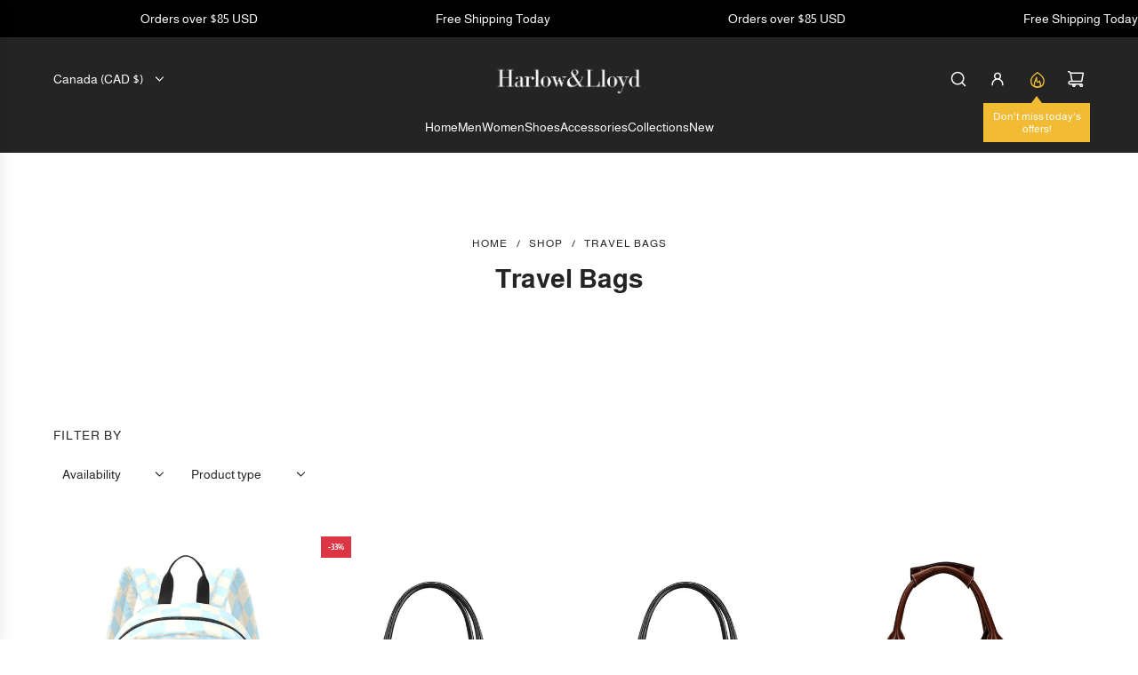

--- FILE ---
content_type: text/css
request_url: https://www.harlowlloyd.com/cdn/shop/t/11/assets/custom.css?v=118680954632779586641766535791
body_size: 861
content:
@font-face{font-family:Futura;src:url(FuturaHandwritten.ttf) format("truetype")}@font-face{font-family:Starjedi;src:url(Starjedi.ttf) format("truetype")}@font-face{font-family:Market Deco;src:url(Market_Deco.ttf) format("truetype")}@font-face{font-family:Commodore;src:url(Commodore_Pixelized_v1.2.ttf) format("truetype")}@font-face{font-family:Slapstick;src:url(SF_Slapstick_Comic_Shaded_Oblique.ttf) format("truetype")}@font-face{font-family:Bebas Neue;src:url(BebasNeue-Regular.ttf) format("truetype")}@font-face{font-family:Desyrel;src:url(DESYREL.ttf) format("truetype")}@font-face{font-family:Saint Andrews Queen;src:url(Saint-Andrews_Queen.ttf) format("truetype")}@font-face{font-family:Bacana;src:url(Bacana_Regular.ttf) format("truetype")}@font-face{font-family:Playfair;src:url(PlayfairDisplay-VariableFont_wght.ttf) format("truetype")}@font-face{font-family:Shrikhand;src:url(Shrikhand-Regular.ttf) format("truetype")}@font-face{font-family:YesevaOne;src:url(YesevaOne-Regular.ttf) format("truetype")}@font-face{font-family:NotoSansJP;src:url(NotoSansJP-Regular.otf) format("truetype")}@font-face{font-family:Pacifico;src:url(Pacifico-Regular.ttf) format("truetype")}@font-face{font-family:Vollkorn;src:url(Vollkorn-VariableFont_wght.ttf) format("truetype")}@font-face{font-family:Cinzel;src:url(Cinzel-VariableFont_wght.ttf) format("truetype")}@font-face{font-family:Roboto;src:url(Roboto-Regular.ttf) format("truetype")}@font-face{font-family:AsapMedium;src:url(Asap-Medium.ttf) format("truetype")}.custom-attribute select{display:inline!important;display:block;width:100%;height:calc(1.5em + .75rem + 2px);padding:.375rem .75rem;font-size:1rem;font-weight:400;line-height:1.5;color:#495057;background-color:#fff;background-clip:padding-box;border:1px solid #ced4da;border-radius:.25rem;transition:border-color .15s ease-in-out,box-shadow .15s ease-in-out}.custom-attributes-wrapper{width:100%;clear:both}.product-font-select-wrapper{margin-left:15px}.product-font-select label{margin-left:10px}.product-font-select input[type=radio]{height:18px;width:18px}.product-font-select label span{vertical-align:text-top}.product-font-select input[type=radio]:checked{border:none;-webkit-box-shadow:0 0 0 10px #333333 inset;box-shadow:0 0 0 10px #333 inset}.product-page--submit-action input{font-size:inherit;border-radius:0;padding:13px;height:auto;display:block;width:100%;height:calc(1.5em + .75rem + 2px);padding:.375rem .75rem;font-size:1rem;font-weight:400;line-height:1.5;color:#495057;background-color:#fff;background-clip:padding-box;border:1px solid #ced4da;transition:border-color .15s ease-in-out,box-shadow .15s ease-in-out;margin-bottom:10px}.custom-radio-wrapper{margin-left:15px}.custom-radio-wrapper label{margin-left:10px}.custom-radio-wrapper input[type=radio]{height:18px;width:18px}.custom-radio-wrapper label span{vertical-align:text-top}.custom-radio-wrapper input[type=radio]:checked{border:none;-webkit-box-shadow:0 0 7px 3px #666666 inset;box-shadow:0 0 7px 3px #666 inset}.error{border-color:red!important}#attribute_errors{padding:0 15px;color:red;font-weight:700}.starmap-watch{position:absolute!important;z-index:100;top:0;left:10%}.starmap-watch canvas{width:80%!important;height:300px!important}.starmap-phone{position:absolute!important;z-index:100}.starmap-phone canvas{border-radius:20px}#starmap-wrapper{width:100%;min-height:800px}.starmap-overlay canvas{width:1000px!important}#canvasWrapper{position:relative;min-height:350px}#canvasLayer1{position:absolute;left:0;top:0;z-index:0}#canvasLayer2{position:absolute;left:0;top:0;z-index:1}#map{border-width:10px;border-style:solid}#mapoverlay{min-width:50%;position:absolute;bottom:20px;left:25%;z-index:10;background-color:#fff;border-style:solid;border-width:1px;line-height:22px}#mapheading{font-family:Josefin Sans;text-align:center;font-weight:700;text-transform:uppercase;font-size:18px;letter-spacing:5px;margin-top:10px;color:#000}#mapsubheading{font-family:Josefin Sans;text-align:center;text-transform:uppercase;font-size:10px;color:#000;margin-bottom:10px}#purchase1{background-color:#333;color:#fff}#custom-slider-handle{width:3em;height:1.6em;top:50%;margin-top:-.8em;text-align:center;line-height:1.6em}#slider{width:100%}.waiting-modal{display:none;position:fixed;z-index:1000;top:0;left:0;height:100%;width:100%;background:url(http://i.stack.imgur.com/FhHRx.gif) 50% 50% no-repeat}.waiting-text{display:none;position:fixed;z-index:1000;top:0;left:0;height:100%;width:100%;content:"Please wait"}body.loading .waiting-modal{overflow:hidden}body.loading .waiting-modal{display:block}.modal{display:none;position:fixed;z-index:20;left:0;top:0;width:100%;height:100%;overflow:auto;background-color:#000;background-color:#0006}.modal-content{background-color:#fefefe;margin:15% auto;padding:20px;border:1px solid #888;width:90%}.close{color:#aaa;float:right;font-size:28px;font-weight:700}.close:hover,.close:focus{color:#000;text-decoration:none;cursor:pointer}.product-description-wrapper a{text-decoration:underline}.btn-secondary{background:#6770a8!important}.header-wrapper .site-header__logo-image img{margin:0 auto;min-width:150px!important}.swatch input:checked+label{-webkit-box-shadow:inset 0 0 0 3px var(--color-primary)!important;-moz-box-shadow:inset 0 0 0 3px var(--color-primary)!important;box-shadow:inset 0 0 0 3px var(--color-primary)!important;background-color:#333;color:#fff}.current-sale-bkg:before{content:"";background-image:url(/cdn/shop/products/63716501e273981e0913de83b1fee938.jpg?v=1621426904);background-size:cover;position:absolute;top:0;right:0;bottom:0;left:0;opacity:.2;z-index:-1;pointer-events:none}.lead{font-weight:400!important}.type-subheading--1{font-size:1em;letter-spacing:2px}.button-review{background-color:red}.button-red{color:red}.button-black{color:#000}.form-control{font-size:inherit;border-radius:0;padding:13px;height:auto;display:block;width:100%;height:calc(1.5em + .75rem + 2px);padding:.375rem .75rem;font-size:1rem;font-weight:400;line-height:1.5;color:#495057;background-color:#fff;background-clip:padding-box;border:1px solid #ced4da;border-radius:.25rem;transition:border-color .15s ease-in-out,box-shadow .15s ease-in-out}.alert-dark{color:#1b1e21;background-color:#d6d8d9;border-radius:10px;border:1px solid #c6c8ca;padding:10px;margin-bottom:10px}.alert-dark h6{color:#dc3545}.alert-danger{background-color:#f8d7da;border:1px solid #f1aeb5;border-radius:10px;padding:20px;margin-bottom:10px}.alert-danger p,h6{color:#58151c}.custom-btn{background-color:#000!important}
/*# sourceMappingURL=/cdn/shop/t/11/assets/custom.css.map?v=118680954632779586641766535791 */


--- FILE ---
content_type: text/javascript
request_url: https://www.harlowlloyd.com/cdn/shop/t/11/assets/harlow-conversion-tracking.js?v=26646068181976460481747292210
body_size: -689
content:
function gtag_report_newsletter_conversion(url){var callback=function(){typeof url<"u"&&(window.location=url)};return gtag("event","conversion",{send_to:"AW-1009606366/w4WjCLCXgc8ZEN69teED",event_callback:callback}),gtag("event","subscribe"),!1}
//# sourceMappingURL=/cdn/shop/t/11/assets/harlow-conversion-tracking.js.map?v=26646068181976460481747292210


--- FILE ---
content_type: text/javascript
request_url: https://www.harlowlloyd.com/cdn/shop/t/11/assets/show-more-text.js?v=53051432463418787421747292150
body_size: -313
content:
$(document).ready(function(){if(document.getElementById("showmore_less")!==null){var moreText=document.getElementById("read_more"),textToshorten=document.getElementById("showmore_less"),textToshortenDiv=parseInt($("#showmore_less").height()),textToshortenLineHeight=parseInt($("#showmore_less").css("line-height")),textToshortenPadding=parseInt($("#showmore_less").css("padding")),textToshortenChars=parseInt($("#showmore_less").text().length);textToshorten.style.height=textToshortenLineHeight*1+textToshortenPadding+"px",textToshorten.style.overflow="hidden",textToshortenDiv>54?moreText.innerText="Read More":($("#read_more").css("visibility","hidden"),$("#read_more").css("display","none")),$("#read_more").click(function(){moreText.innerText=="Read More"?(moreText.innerText="Read Less",textToshorten.style.overflow="",textToshorten.style.height="100%"):(moreText.innerText="Read More",textToshorten.style.overflow="hidden",textToshorten.style.height=textToshortenLineHeight*1+textToshortenPadding+"px")})}});
//# sourceMappingURL=/cdn/shop/t/11/assets/show-more-text.js.map?v=53051432463418787421747292150
